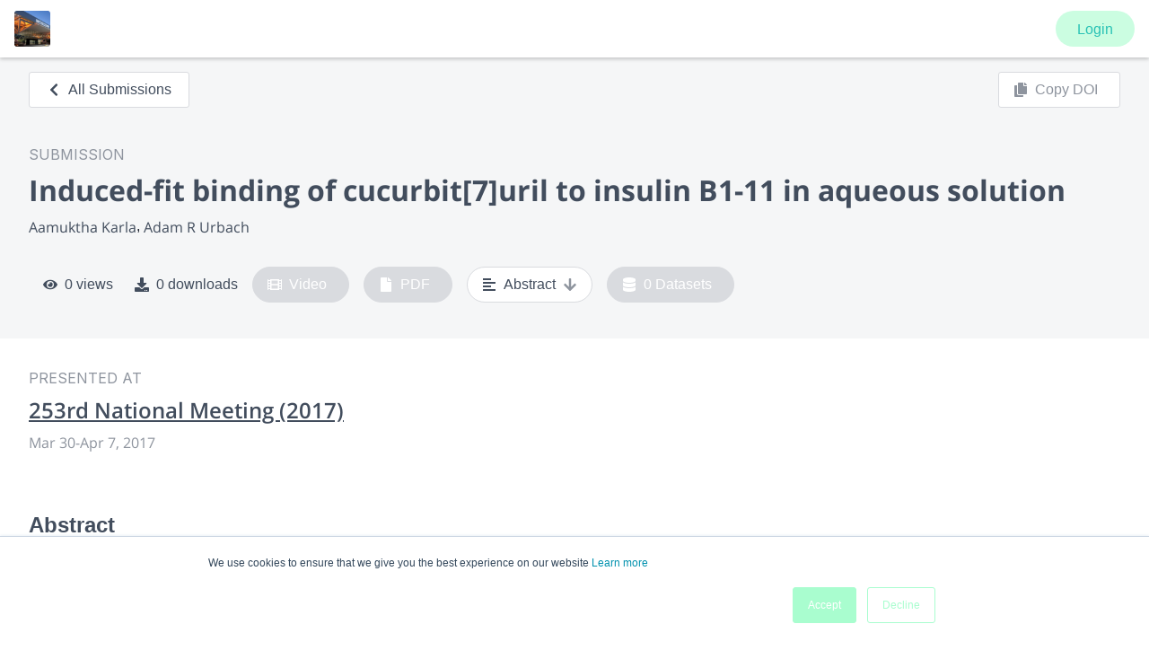

--- FILE ---
content_type: application/javascript; charset=UTF-8
request_url: https://www.morressier.com/o/_next/static/chunks/6005-3dc09f8e0b688098.js
body_size: 4782
content:
"use strict";(self.webpackChunk_N_E=self.webpackChunk_N_E||[]).push([[6005],{66005:function(t,e,n){n.d(e,{OW:function(){return f},W_:function(){return d},YC:function(){return p},wz:function(){return u}});var r=n(59499),i=n(80129),o=n.n(i),a=n(79973),c=n(37321);function s(t,e){var n=Object.keys(t);if(Object.getOwnPropertySymbols){var r=Object.getOwnPropertySymbols(t);e&&(r=r.filter((function(e){return Object.getOwnPropertyDescriptor(t,e).enumerable}))),n.push.apply(n,r)}return n}function l(t){for(var e=1;e<arguments.length;e++){var n=null!=arguments[e]?arguments[e]:{};e%2?s(Object(n),!0).forEach((function(e){(0,r.Z)(t,e,n[e])})):Object.getOwnPropertyDescriptors?Object.defineProperties(t,Object.getOwnPropertyDescriptors(n)):s(Object(n)).forEach((function(e){Object.defineProperty(t,e,Object.getOwnPropertyDescriptor(n,e))}))}return t}var u=function(t,e){return a.Z.get({url:"api/v3/standalone/events/".concat(t,"/posters/").concat(e,"/stats")}).then((function(t){var e={total_views:"views",web_views:"webViews",web_bookmarks:"bookmarks",web_impressions:"webImpressions",web_downloads:"downloads",app_views:"appViews",app_shares:"shares"};return Object.keys(t.data).reduce((function(n,i){return l(l({},n),{},(0,r.Z)({},e[i],Math.ceil(t.data[i])))}),{})})).catch((function(){return null}))},d=function(t,e){return a.Z.get({url:"api/v3/standalone/events/".concat(t,"/thumb-urls?").concat(o().stringify((0,c.m)({posters:e.join(",")})))}).then((function(t){return t.data})).catch((function(){return null}))},p=function(t,e,n){return a.Z.get({url:"api/v3/standalone/events/".concat(t,"/posters/").concat(e,"/keywords?user-added=").concat(String(n))}).then((function(t){return t.data})).catch((function(){return[]}))},f=function(t){return a.Z.get({url:t}).then((function(t){return t.data}))}},21135:function(t,e,n){n(67294);var r=n(50604),i=n(84453),o=n(85893);e.Z=function(t){return(0,o.jsx)("a",{href:t.href,onClick:function(){(0,i.K)("KEYWORD_CLICKED",{keyword:t.keyword})},children:(0,o.jsx)(r.Z,{style:{marginTop:"0.5rem",marginRight:"0.5rem",marginBottom:"0.5rem",cursor:t.href?"pointer":"auto"},bgColor:"sidebarGrey",borderColor:"lightGrey",textColor:"secondaryBrand",chipSize:"large",children:t.keyword},t.keyword)})}},51206:function(t,e,n){n.d(e,{N:function(){return s}});n(67294);var r=n(9008),i=n.n(r),o=n(11752),a=n.n(o),c=n(85893);function s(t){var e=a()().publicRuntimeConfig;return(0,c.jsxs)(i(),{children:[(0,c.jsx)("title",{children:t.title}),(t.favicon||t.thumbnail)&&(0,c.jsx)("link",{rel:"shortcut icon",href:t.favicon||t.thumbnail}),(0,c.jsx)("meta",{name:"description",content:t.description},"description"),(0,c.jsx)("meta",{property:"og:title",content:t.title},"og:title"),(0,c.jsx)("meta",{property:"og:description",content:t.description},"og:description"),(0,c.jsx)("meta",{property:"og:image",content:t.thumbnail||"/shared/metaDefault.png"},"og:image"),(0,c.jsx)("meta",{property:"twitter:card",content:"summary_large_image"}),(0,c.jsx)("meta",{name:"twitter:title",content:t.title},"twitter:title"),(0,c.jsx)("meta",{name:"twitter:description",content:t.description},"twitter:description"),(0,c.jsx)("meta",{name:"twitter:image",content:t.thumbnail||"/shared/metaDefault.png"},"twitter:image"),(t.noindex||"staging"===e.APP_ENV)&&(0,c.jsx)("meta",{name:"robots",content:"noindex"}),(0,c.jsx)("meta",{name:"google-site-verification",content:"t8_dg-N4OXVuHmGFB45ninmseZUrX3xD7r1ScBfzLgQ"}),t.citation_doi&&(0,c.jsx)("meta",{name:"citation_doi",content:t.citation_doi}),t.canonical&&(0,c.jsx)("link",{rel:"canonical",href:t.canonical})]})}s.defaultProps={title:"Morressier",description:"Welcome to the largest platform for early-stage research"}},86679:function(t,e,n){n.d(e,{dq:function(){return a},iC:function(){return o}});n(87794),n(67294),n(9669);var r=n(13288),i=n(66005),o=(n(85893),function(t){if(t){var e=t.split("https://stream.mux.com/").join("").split(".m3u8");return null===e||void 0===e?void 0:e[0]}return null}),a=function(t,e){var n,o,a,c,s=t?"/o/api/mux-thumbnail-api/".concat(t,"?width=").concat(null!==(n=null===e||void 0===e?void 0:e.width)&&void 0!==n?n:106,"&height=").concat(null!==(o=null===e||void 0===e?void 0:e.height)&&void 0!==o?o:60):null,l=(0,r.ZP)(s,i.OW,{revalidateOnFocus:!1}).data;return null!==(a=null===l||void 0===l||null===(c=l.config)||void 0===c?void 0:c.url)&&void 0!==a?a:""}},99613:function(t,e,n){n.d(e,{Z:function(){return O}});var r,i,o=n(59499),a=n(4730),c=(n(67294),n(41664)),s=n.n(c),l=n(71383),u=n(87379),d=n(54011),p=n(54498),f=u.default.div.withConfig({displayName:"style__PaginationControlsWrapper",componentId:"sc-1bu12tf-0"})(["display:flex;flex-wrap:wrap;align-items:center;justify-content:space-between;text-align:center;margin-top:1rem;",";"],d.BC.large(r||(r=(0,l.Z)(["\n    margin-top: 5rem;\n    margin-bottom: 0.5rem;\n    justify-content: center;\n    flex-wrap: nowrap;\n  "])))),m=u.default.div.withConfig({displayName:"style__PageNumbers",componentId:"sc-1bu12tf-1"})(["order:1;display:flex;justify-content:center;min-width:100%;margin:1.5rem 0 0 0;flex-wrap:wrap;",";"],d.BC.large(i||(i=(0,l.Z)(["\n    margin: 0 2.25rem;\n    min-width: auto;\n    order: 0;\n  "])))),h=(0,u.default)(p.ZP).attrs((function(){return{textAs:"span"}})).withConfig({displayName:"style__PageNumber",componentId:"sc-1bu12tf-2"})(["display:inline-block;cursor:pointer;padding:0 0.5rem;"]),g=u.default.a.withConfig({displayName:"style__PageButton",componentId:"sc-1bu12tf-3"})(["text-decoration:none;min-width:40px;min-height:40px;border:1px solid lightgrey;border-radius:4px;margin:4px;display:flex;align-items:center;justify-content:center;color:#424d5d;",""],(function(t){return t.isActive&&(0,u.css)(["outline:4px solid lightblue;border:1px solid grey;"])})),v=n(85893),b=["children","isActive"];function y(t,e){var n=Object.keys(t);if(Object.getOwnPropertySymbols){var r=Object.getOwnPropertySymbols(t);e&&(r=r.filter((function(e){return Object.getOwnPropertyDescriptor(t,e).enumerable}))),n.push.apply(n,r)}return n}function w(t){for(var e=1;e<arguments.length;e++){var n=null!=arguments[e]?arguments[e]:{};e%2?y(Object(n),!0).forEach((function(e){(0,o.Z)(t,e,n[e])})):Object.getOwnPropertyDescriptors?Object.defineProperties(t,Object.getOwnPropertyDescriptors(n)):y(Object(n)).forEach((function(e){Object.defineProperty(t,e,Object.getOwnPropertyDescriptor(n,e))}))}return t}var j=function(t){var e=t.children,n=t.isActive,r=(0,a.Z)(t,b);return(0,v.jsx)(s(),w(w({},r),{},{children:(0,v.jsx)(g,{onClick:function(){return(null===r||void 0===r?void 0:r.onClick)&&(null===r||void 0===r?void 0:r.onClick())},isActive:n,children:e})}))},x=function t(e){for(var n=t.defaultProps,r=e.currentPage,i=e.totalPages,o=e.numberOfPages,a=void 0===o?n.numberOfPages:o,c=e.previousButtonText,s=void 0===c?n.previousButtonText:c,l=e.nextButtonText,u=void 0===l?n.nextButtonText:l,d=e.onPageChange,p=void 0===d?function(){return null}:d,g=Math.min(i,a),b=r>a/2?Math.ceil(r-a/2):1,y=Math.min(b+g-1,i),w=[],x=b;x<=y;x+=1)w.push(x);return i>1?(0,v.jsxs)(f,{children:[r>1&&(0,v.jsx)(j,{href:e.pageRouteBuilder(r-1),passHref:!0,onClick:function(){return p(r-1)},children:(0,v.jsx)("div",{style:{width:"8rem"},color:"secondary",children:s})}),(0,v.jsx)(m,{children:w.map((function(t){return(0,v.jsx)(j,{href:e.pageRouteBuilder(t),isActive:t===r,passHref:!0,onClick:function(){return p(t)},children:(0,v.jsx)(h,{currentPage:t===r,children:t})},t)}))}),r<i&&(0,v.jsx)(j,{href:e.pageRouteBuilder(r+1),onClick:function(){return p(r+1)},passHref:!0,children:(0,v.jsx)("div",{color:"secondary",style:{width:"8rem"},children:u})})]}):null};x.defaultProps={previousButtonText:"PREVIOUS",nextButtonText:"NEXT",numberOfPages:10};var O=x},58916:function(t,e,n){n.d(e,{Z:function(){return V}});var r=n(59499),i=(n(67294),n(79482)),o=n(54011),a=n(87379),c=n(27438),s=n(41664),l=n.n(s),u=n(54498),d=n(3939),p=n(92050),f=n(19127),m=n(7051),h=n(52068),g=n(86367),v=n(11163),b=n(66494),y=n(89583),w=n(35432),j=n.n(w),x=n(86679),O=n(66005),P=n(84453),_=n(13288),C=n(21135),Z=n(85893);function k(t,e){var n=Object.keys(t);if(Object.getOwnPropertySymbols){var r=Object.getOwnPropertySymbols(t);e&&(r=r.filter((function(e){return Object.getOwnPropertyDescriptor(t,e).enumerable}))),n.push.apply(n,r)}return n}function N(t){for(var e=1;e<arguments.length;e++){var n=null!=arguments[e]?arguments[e]:{};e%2?k(Object(n),!0).forEach((function(e){(0,r.Z)(t,e,n[e])})):Object.getOwnPropertyDescriptors?Object.defineProperties(t,Object.getOwnPropertyDescriptors(n)):k(Object(n)).forEach((function(e){Object.defineProperty(t,e,Object.getOwnPropertyDescriptor(n,e))}))}return t}var S=a.default.div.withConfig({displayName:"PosterCard__StyledRowContainer",componentId:"sc-92pg3t-0"})(["display:flex;flex-direction:row;align-items:center;"]),I=((0,a.default)(u.ZP).attrs({color:"grey"}).withConfig({displayName:"PosterCard__EventName",componentId:"sc-92pg3t-1"})(["margin-right:0.25rem;"]),(0,a.default)(u.ZP).attrs({textAs:"a"}).withConfig({displayName:"PosterCard__Title",componentId:"sc-92pg3t-2"})(["text-decoration:none;display:block;overflow:hidden;text-overflow:ellipsis;margin-bottom:0.1rem;"])),T=(0,a.default)(u.ZP).attrs({color:"secondaryBrand"}).withConfig({displayName:"PosterCard__StyledStatsNumber",componentId:"sc-92pg3t-3"})(["margin-left:0.25rem;"]),D=(0,a.default)(y.dSq).withConfig({displayName:"PosterCard__ViewsIcon",componentId:"sc-92pg3t-4"})(["color:",";"],(0,o.$_)("grey")),B=(0,a.default)(y.aBF).withConfig({displayName:"PosterCard__DownloadsIcon",componentId:"sc-92pg3t-5"})(["color:",";"],(0,o.$_)("grey")),E=(0,a.default)(y.CdF).withConfig({displayName:"PosterCard__PlayCircleIcon",componentId:"sc-92pg3t-6"})(["margin-bottom:0.25rem;color:",";"],(0,o.$_)("grey")),z=(0,a.default)(y.kUi).withConfig({displayName:"PosterCard__EmbargoedIcon",componentId:"sc-92pg3t-7"})(["margin-bottom:0.25rem;"]),A=a.default.a.withConfig({displayName:"PosterCard__AnchorCard",componentId:"sc-92pg3t-8"})(["text-decoration:none;"]),R=function(t){var e=t.id,n=t.title,r=t.distribution,i=t.authors,o=t.thumbUrl,a=t.cardStyle,c=t.event,s=t.embargoed,w=t.submissionType,k=t.showThumbnail,R=t.videoPresentation,F=t.filetype,L=(t.contentLibrary,(0,v.useRouter)().query),H=(0,x.iC)(null===R||void 0===R?void 0:R.playback_url),M=(0,x.dq)(H,{width:520,height:400}),U=(0,_.ZP)(c&&e?[c,e,"poster-stats"]:null,O.wz,{revalidateOnFocus:!1}).data,V=(0,_.ZP)(c&&e?[c,e,!0]:null,O.YC,{revalidateOnFocus:!1}).data,W=(0,_.ZP)(c&&e?[e,!0]:null,b.Tx,{revalidateOnFocus:!1}).data,q=L.contentLibrary,$=L.contentLibraryTitle,G=L.fromSearch,K=L.from,Y=L.libraryType,X=(null===W||void 0===W?void 0:W.map((function(t){return t.full_name})))||i.filter((function(t){return!!t})),J=R&&M?{url:M}:"pdf"===F&&o?{url:o}:{url:"",icon:y.H3h},Q=N(N(N(N({eventId:c,article_id:e},G?{fromSearch:G}:{}),q?{contentLibrary:q,contentLibraryTitle:$}:{}),K?{from:K}:{}),Y?{libraryType:Y}:{});return(0,Z.jsx)(l(),{passHref:!0,href:{pathname:"/event/[eventId]/article/[article_id]",query:Q},children:(0,Z.jsx)(A,{onClick:function(){(0,P.K)("STANDALONE_CLICKED_SUBMISSION_CARD",{submission_id:e})},children:(0,Z.jsxs)(d.Z,{distribution:r,style:N({cursor:"pointer",height:"100%"},a),onClick:function(){},children:[k&&(0,Z.jsx)(p.ZP,{url:J.url,title:"Poster: ".concat(n),overlay:J.icon&&(0,Z.jsx)(f.JO,{as:J.icon,size:"2rem"})}),(0,Z.jsxs)(m.Z,{children:[(0,Z.jsxs)(S,{children:[(0,Z.jsx)(u.ZP,{color:"grey",size:"body1_new",children:w}),s&&(0,Z.jsx)(z,{color:"grey",className:"ml1"}),R&&(0,Z.jsx)(E,{className:"ml1"})]}),(0,Z.jsx)(I,{fontWeight:"bold",textAs:"a",size:"body1_new",children:(0,Z.jsx)(j(),{clamp:3,useNativeClamp:!0,children:(0,Z.jsx)(h.Z,{children:n})})}),(0,Z.jsx)(u.ZP,{color:"grey",size:"body1_new",children:"".concat(X.length>0?X[0]:""," ").concat(X.length>1?"and ".concat(X.length-1," ").concat(X.length>2?"others":"other"):"")})]}),(0,Z.jsx)(g.Z,{children:(0,Z.jsxs)("div",{children:[(null===V||void 0===V?void 0:V.find((function(t,e){return 0===e})))&&(0,Z.jsxs)("div",{style:{display:"flex",flexWrap:"wrap",flexDirection:"row",alignItems:"center"},children:[(0,Z.jsx)(C.Z,{keyword:V[0]}),V.length>1&&(0,Z.jsx)(u.ZP,{color:"grey",size:"body2_new",children:"and ".concat(V.length-1," more")})]}),(0,Z.jsxs)(S,{children:[!(null===U||void 0===U||!U.views)&&(0,Z.jsxs)(S,{className:"mr2",children:[(0,Z.jsx)(D,{}),(0,Z.jsx)(T,{children:null===U||void 0===U?void 0:U.views})]}),!(null===U||void 0===U||!U.downloads)&&(0,Z.jsxs)(S,{className:"mr2",children:[(0,Z.jsx)(B,{}),(0,Z.jsx)(T,{children:null===U||void 0===U?void 0:U.downloads})]})]})]})})]})})})};R.defaultProps={thumbUrl:"",cardStyle:{},embargoed:!1,keywords:[],submissionType:"SUBMISSION",showThumbnail:!0,videoPresentation:null};var F=R;function L(t,e){var n=Object.keys(t);if(Object.getOwnPropertySymbols){var r=Object.getOwnPropertySymbols(t);e&&(r=r.filter((function(e){return Object.getOwnPropertyDescriptor(t,e).enumerable}))),n.push.apply(n,r)}return n}var H={event:"",distribution:"grid",submissionType:void 0,showThumbnail:!0},M=a.default.div.withConfig({displayName:"PosterGrid__StyledPosterGridContainer",componentId:"sc-8ysjty-0"})(["margin-left:auto;margin-right:auto;max-width:1280px;"]),U=function(t){var e=t.items,n=t.event,s=t.distribution,l=t.submissionType,u=t.showThumbnail,d=(0,a.useTheme)();return(0,Z.jsx)(M,{children:(0,Z.jsx)(i.Z,{distribution:s,children:null===e||void 0===e?void 0:e.map((function(t){var e=t._id,i=t.id,a=t.authors_v2,p=t.authors,f=t.title,m=t.event,h=t.web_downloads,g=t.downloads,v=t.web_views,b=t.views,y=t.keywords,w=t.video_presentation,j=t.thumb_url,x=t.filetype,O={id:i||e,authors:a||p,downloads:h||g,views:Math.ceil(v||b)},P=O.id,_=O.authors,C=O.downloads,k=O.views,N={keywords:y,submissionType:l,showThumbnail:u,videoPresentation:w,thumbUrl:j,filetype:x};return f?(0,Z.jsx)(F,function(t){for(var e=1;e<arguments.length;e++){var n=null!=arguments[e]?arguments[e]:{};e%2?L(Object(n),!0).forEach((function(e){(0,r.Z)(t,e,n[e])})):Object.getOwnPropertyDescriptors?Object.defineProperties(t,Object.getOwnPropertyDescriptors(n)):L(Object(n)).forEach((function(e){Object.defineProperty(t,e,Object.getOwnPropertyDescriptor(n,e))}))}return t}({id:P,title:f,distribution:{grid:"vertical",list:"horizontal"}[s],event:n||m,authors:(null===_||void 0===_?void 0:_.map((function(t){return t.full_name})))||[],stats:{views:k,downloads:C},cardStyle:{minHeight:"16rem",background:(0,o.$_)("white")({theme:d})}},N),P):(0,Z.jsx)(c.q,{},P)}))})})};U.defaultProps=H;var V=U},27438:function(t,e,n){n.d(e,{q:function(){return s}});n(67294);var r=n(3939),i=n(54011),o=n(87379),a=n(59043),c=n(85893),s=function(t){var e=t.minHeight,n=t.rows,s=(0,o.useTheme)();return(0,c.jsxs)(r.Z,{distribution:"vertical",style:{minHeight:null!==e&&void 0!==e?e:"16rem",borderRadius:"3px",border:"1px solid #d9dbdf",background:(0,i.$_)("white")({theme:s})},children:[" ",(0,c.jsx)(a.Z,{rows:n})]})}},59043:function(t,e,n){n.d(e,{F:function(){return a},Z:function(){return c}});n(67294);var r=n(64042),i=n(7051),o=n(85893),a=function(t){for(var e=t.rows,n=void 0===e?2:e,i=[],a=0;a<n;a+=1)i.push((0,o.jsx)(r.aF,{width:"100%",className:"mt1"},a));return(0,o.jsxs)(o.Fragment,{children:[(0,o.jsx)(r.aF,{width:"100%",style:{width:"100px",paddingBottom:"1rem"}}),i]})},c=function(t){var e=t.rows;return(0,o.jsx)(i.Z,{children:(0,o.jsx)(a,{rows:e})})}},66494:function(t,e,n){n.d(e,{$B:function(){return g},$V:function(){return f},Tx:function(){return v},YB:function(){return p},iR:function(){return m}});var r=n(50029),i=n(87794),o=n.n(i),a=n(11752),c=n.n(a),s=n(13288),l=n(79973),u=c()().publicRuntimeConfig,d=null===u||void 0===u?void 0:u.repo_api,p=function(t,e,n){return l.Z.get({url:"".concat(d,"/organizations/").concat(t,"/events/").concat(e,"/documents/").concat(n)}).then((function(t){return t.data})).catch((function(){return null}))},f=function(t){return l.Z.get({url:"".concat(u.api_base,"/api/events_manager/v2/posters/").concat(t,"/download")}).then((function(t){return t.data})).catch((function(){return""}))},m=function(t){return l.Z.get({url:"".concat(u.api_base,"/api/v3/discovery/posters/").concat(t,"/dataset-urls")}).then((function(t){return t.data})).catch((function(){return[]}))},h=function(t){return l.Z.get({url:"".concat(d).concat(t,"/video")}).then((function(t){return t.data}))},g=function(t){var e=t.organization_id,n=t.event_id,r=t.article_id,i=t.canShowVideo,o=(0,s.ZP)(i&&e?"/organizations/".concat(e,"/events/").concat(n,"/documents/").concat(r):null,h,{revalidateOnFocus:!1}),a=o.data,c=o.error;return{data:a,error:c,isLoading:!a&&!c}},v=function(){var t=(0,r.Z)(o().mark((function t(e){var n;return o().wrap((function(t){for(;;)switch(t.prev=t.next){case 0:return t.next=2,l.Z.get({url:"".concat(u.api_base,"/api/v3/content-library/posters/").concat(e,"/authors")}).then((function(t){return t.data}));case 2:return n=t.sent,t.abrupt("return",n);case 4:case"end":return t.stop()}}),t)})));return function(e){return t.apply(this,arguments)}}()}}]);
//# sourceMappingURL=6005-3dc09f8e0b688098.js.map

--- FILE ---
content_type: text/javascript; charset=utf-8
request_url: https://fast.appcues.com/83489.js
body_size: 4878
content:
(function(self, ns){
    var GENERIC_BUNDLE_URL = "https://fast.appcues.com/generic/main/7.14.0/appcues.main.99c3b93c77d3842606e558b25b9d34cb5d02d069.js";
    var ACCOUNT_DETAILS = {"API_HOSTNAME":"api.appcues.net","GENERIC_BUNDLE_DOMAIN":"https://fast.appcues.com","GENERIC_BUNDLE_PATH":"/generic/main/7.14.0/appcues.main.99c3b93c77d3842606e558b25b9d34cb5d02d069.js","RELEASE_ID":"99c3b93c77d3842606e558b25b9d34cb5d02d069","VERSION":"7.14.0","account":{"buffer":0,"entitlements":{"enableCTTEventIntegrations":false},"gates":{"enableCTTEventIntegrations":false,"enableClientSideEventIntegrations":false,"responseFormatV2Enabled":true},"isTrial":true,"isTrialExpired":true,"skipAutoProperties":false,"stripQueryParams":null,"stripePlanId":null},"accountId":"83489","custom_events":[{"accountId":null,"buildUrl":null,"createdAt":null,"createdBy":null,"disabledAt":null,"disabledBy":null,"enabled":null,"enabledAt":null,"enabledBy":null,"id":null,"name":"appcues_custom:Search Click Next","state":"ENABLED","targets":[{"event":"click","selector":{"selector":"[class] [width=\"8\\.5rem\"]:nth-child(3)"}}],"updatedAt":null,"updatedBy":null,"urls":["https://www.morressier.com/search-results?*"]}],"defaultAppId":"6317011d-6ed3-4ab1-8775-23d281788f56","integrations":{"amplitude":{"createdAt":null,"createdBy":null,"integrationId":"83489:amplitude","isEnabled":true,"type":"amplitude","updatedAt":null,"updatedBy":null},"ga":{"createdAt":null,"createdBy":null,"integrationId":"83489:ga","isEnabled":true,"type":"ga","updatedAt":null,"updatedBy":null},"gtm":{"createdAt":null,"createdBy":null,"integrationId":"83489:gtm","isEnabled":true,"type":"gtm","updatedAt":null,"updatedBy":null},"segment":{"createdAt":null,"createdBy":null,"integrationId":"83489:segment","isEnabled":true,"type":"segment","updatedAt":null,"updatedBy":null}},"styling":{"globalBeaconColor":"#59d3ce","globalBeaconStyle":"question","globalHotspotAnimation":"hotspot-animation-pulse","globalHotspotStyling":"","globalStyling":"\n@import url('https://fonts.googleapis.com/css?family=Open+Sans:300,300i,400,400i,700,700i');\n\n\n@import url('https://fonts.googleapis.com/css?family=Open+Sans:300,300i,400,400i,700,700i');\n\n\n.appcues-actions-right > .appcues-button.appcues-button-success, .appcues-progress-bar-success {\n    background-color: #59d3ce;\n}\n.appcues-actions-right > .appcues-button.appcues-button-success:hover {\n    background-color: #75dad6;\n}\n\n\n.appcues-actions-right .appcues-button {\n    color: #ffffff;\n}\n\n\n.appcues-actions-right .appcues-button:hover {\n    color: #ffffff !important;\n}\n\n\n.appcues-actions-left >  .appcues-button {\n    background-color: #E5E5E5;\n}\n.appcues-actions-left > .appcues-button:hover {\n    background-color: #f7f7f7;\n}\n\n\n.appcues-actions-left .appcues-button {\n    color: #555555;\n}\n\n\n.appcues-actions-left .appcues-button:hover {\n    color: #555555 !important;\n}\n\n\n.appcues-actions-right .appcues-button, .appcues-actions-left .appcues-button {\n    border-radius: 3px;\n}\n\n\nbody, appcues cue, .tooltip .content {\n    font-family: 'Open Sans', sans-serif;\n}\n\n\nbody h1, body h2, body h3, body h4, body h5,\nappcues cue h1, appcues cue h2, appcues cue h3, appcues cue h4, appcues cue h5,\n.tooltip .content h1, .tooltip .content h2, .tooltip .content h3, .tooltip .content h4, .tooltip .content h5 {\n    font-family: 'Open Sans', sans-serif;\n}\n\n\n  body, appcues cue, .tooltip .content {\n      color: #808080;\n  }\n  \n\n.tooltip .content .panel {\n  background-color: #ffffff;\n  border-color: #ffffff;\n}\n\n.tooltip .content .panel:before, .tooltip .content .panel:after {\n  height: 13px;\n  width: 13px;\n  background-color: #ffffff;\n  border-radius: 2px;\n  border: none;\n  transform: rotate(45deg);\n}\n\n.tooltip .content .panel:after {\n  position: absolute;\n  content: \"\";\n  z-index: -1;\n}\n\n.tooltip .content.content-top .panel:before, .tooltip .content.content-top .panel:after {\n  margin-left: -7px;\n}\n\n.tooltip .content.content-top .panel:before,\n.tooltip .content.content-top .panel:after,\n.tooltip .content.content-top-left .panel:before,\n.tooltip .content.content-top-left .panel:after,\n.tooltip .content.content-top-right .panel:before,\n.tooltip .content.content-top-right .panel:after {\n  margin-top: -6px;\n}\n\n.tooltip .content.content-bottom .panel:before, .tooltip .content.content-bottom .panel:after {\n  margin-left: -7px;\n}\n\n.tooltip .content.content-bottom .panel:before,\n.tooltip .content.content-bottom .panel:after,\n.tooltip .content.content-bottom-left .panel:before,\n.tooltip .content.content-bottom-left .panel:after,\n.tooltip .content.content-bottom-right .panel:before,\n.tooltip .content.content-bottom-right .panel:after {\n  margin-bottom: -6px;\n}\n\n.tooltip .content.content-right .panel:before, .tooltip .content.content-right .panel:after {\n  margin-top: -7px;\n}\n\n.tooltip .content.content-right .panel:before,\n.tooltip .content.content-right .panel:after,\n.tooltip .content.content-right-top .panel:before,\n.tooltip .content.content-right-top .panel:after,\n.tooltip .content.content-right-bottom .panel:before,\n.tooltip .content.content-right-bottom .panel:after {\n  margin-right: -6px;\n}\n\n.tooltip .content.content-left .panel:before, .tooltip .content.content-left .panel:after {\n  margin-top: -7px;\n}\n\n.tooltip .content.content-left .panel:before,\n.tooltip .content.content-left .panel:after,\n.tooltip .content.content-left-top .panel:before,\n.tooltip .content.content-left-top .panel:after,\n.tooltip .content.content-left-bottom .panel:before,\n.tooltip .content.content-left-bottom .panel:after {\n  margin-left: -6px;\n}\n\n.tooltip .content.content-top-left .panel:before,\n.tooltip .content.content-top-left .panel:after,\n.tooltip .content.content-bottom-left .panel:before,\n.tooltip .content.content-bottom-left .panel:after {\n  right: 10px;\n}\n\n.tooltip .content.content-top-right.panel:before,\n.tooltip .content.content-top-right .panel:after,\n.tooltip .content.content-bottom-right .panel:before,\n.tooltip .content.content-bottom-right .panel:after {\n  left: 10px;\n}\n\n.tooltip .content.content-right-bottom .panel:before,\n.tooltip .content.content-right-bottom .panel:after,\n.tooltip .content.content-left-bottom .panel:before,\n.tooltip .content.content-left-bottom .panel:after {\n  top: 10px;\n}\n\n.tooltip .content.content-right-top.panel:before,\n.tooltip .content.content-right-top .panel:after,\n.tooltip .content.content-left-top .panel:before,\n.tooltip .content.content-left-top .panel:after {\n  bottom: 10px;\n}\n\n.tooltip .content.content-top .panel:after {\n  left: 50%;\n}\n\n.tooltip .content.content-top .panel:after,\n.tooltip .content.content-top-left .panel:after,\n.tooltip .content.content-top-right .panel:after {\n  top: 100%;\n}\n\n.tooltip .content.content-bottom .panel:after {\n  left: 50%;\n}\n\n.tooltip .content.content-bottom .panel:after,\n.tooltip .content.content-bottom-left .panel:after,\n.tooltip .content.content-bottom-right .panel:after {\n  bottom: 100%;\n}\n\n.tooltip .content.content-right .panel:after {\n  top: 50%;\n}\n\n.tooltip .content.content-right .panel:after,\n.tooltip .content.content-right-top .panel:after,\n.tooltip .content.content-right-bottom .panel:after {\n  right: 100%;\n}\n\n.tooltip .content.content-left .panel:after {\n  top: 50%;\n}\n\n.tooltip .content.content-left .panel:after,\n.tooltip .content.content-left-top .panel:after,\n.tooltip .content.content-left-bottom .panel:after {\n  left: 100%;\n}\n\n\n.tooltip .content .panel {\n  color: #000000;\n}\n\n.tooltip h1, .tooltip h2, .tooltip h3, .tooltip h4, .tooltip h5 {\ncolor: #000000;\n}\n\n  .panel.panel-default {\n    margin-right: 3px;\n    margin-bottom: 2px;\n    border-radius: 3.5px;\n  }\n  \n\n  .panel.panel-default, .content .panel:after {\n    box-shadow: 1px 1px 2px hsla(0,0%,13%,.6);\n  }\n  \n\n      .appcues-backdrop[data-pattern-type=left], .appcues-backdrop[data-pattern-type=shorty], .appcues-backdrop[data-pattern-type=modal] {\n        background-color: #2a2a2a;\n      }\n      \n\n      .appcues-backdrop[data-pattern-type=left], .appcues-backdrop[data-pattern-type=shorty], .appcues-backdrop[data-pattern-type=modal] {\n        opacity: 0.75;\n      }\n      \n\nappcues cue {\n    background: #ffffff\n}\n\n\nappcues cue * {\n    color: #000000\n}\n\n/*\n\tIt's dangerous to go alone! Take this.\n\n\t(Not actually dangerous, but hopefully these selectors \n\twill help you make your flows look beautiful!)\n\n        \t   /|\n\t          / |\n\t         /  |\n\t        /   |\n\t       /    |\n\t      /     |\n\t      \\     |\n\t   /|  \\    |\n\t  / |   \\   |\n\t /  |    \\  |\n\t/___|     \\_| \n\n\tAPPCUES CSS SELECTORS\n*/\n\n/************************************/\n/* Appcues Base Presets */\n\nappcues .appcues-actions-left .appcues-button { padding-left: 18px; }\nappcues .appcues-actions-left .appcues-button:before { content: none; }\n\n/*** Adjust style of progress bar */\n\nappcues .appcues-progress { background-color: white; height: 7px; border: 0; }\nappcues .appcues-progress .appcues-progress-bar { transition:width 0.5s ease 0.07s; }\nappcues .appcues-progress .appcues-progress-bar:not([aria-valuenow='100']) { border-top-right-radius: 0; border-bottom-right-radius: 0; }\n\n/*** Adjust margins & padding */\nappcues cue { min-height: 100px !important; padding: 22px 54px 82px; }\nappcues cue .apc-hero { margin: -22px -54px 0; }\n/* Fix up Hero typography */\nappcues cue .apc-hero h2 { font-size: 18px; font-weight: bold; }\nappcues[data-pattern-type=modal] cue {\n    box-shadow: 0 0 18px rgba(0,0,0,0.25);\n}\n.tooltip .panel { padding: 9px 12px 10px; }\n\n/*** Adjust typography */\nappcues cue h1, .tooltip h1 { font-weight: 200; font-size: 32px; margin-top: 0.5em; -webkit-font-smoothing:antialiased; }\nappcues cue h2, .tooltip h2 { font-weight: 400; font-size: 24px; margin-top: 0.5em; -webkit-font-smoothing:antialiased; }\nappcues cue h3, .tooltip h3 { font-weight: 600; letter-spacing: -0.01em; font-size: 20px; -webkit-font-smoothing:antialiased; }\nappcues cue h4,h5 { letter-spacing: -0.01em; margin-top: 0.75em; -webkit-font-smoothing:antialiased; }\np, li {\n    line-height: 1.6em;\n}\n\n/*** Adjust links in content */\nappcues cue section a[data-step], appcues cue section a[href], .tooltip p a[data-step], .tooltip p a[href] {\n    color: #3388ee;\n}\nappcues cue section a[data-step]:hover, appcues cue section a[href]:hover, .tooltip p a[data-step]:hover, .tooltip p a[href]:hover {\n    color: #1166cc;\n    text-decoration: underline; /* a18y */\n}\n\n/*** Adjust skip X */\nappcues .appcues-skip a { background: none; right: 6px; font-size: 28px; }\n.tooltip .panel .appcues-skip { color: #ccc; }\n\n/* End Appcues Base */\n/************************************/\n\n/*___Buttons and Links___*/\n.appcues-actions-right {\n\t/*[The section of the button row which hold the 'Next' or righthand side button.]*/\n}\n\n.tooltip .content .panel .panel-content-actions .appcues-actions-right {\n\t/*[Full selector to edit .appcues-actions-right in hotspots/tooltips]*/\n}\n\nappcues cue .appcues-actions-right {\n\t/*[Full selector to edit .appcues-actions-right in modals/slideouts]*/\n}\n\n\n.appcues-actions-left {\n\t/*[The section of the button row which hold the 'Prev' or lefthand side button.]*/\n}\n\n.tooltip .content .panel .panel-content-actions .appcues-actions-left {\n\t/*[Full selector to edit .appcues-actions-left in hotspots/tooltips]*/\n}\n\nappcues cue .appcues-actions-left {\n\t/*[Full selector to edit .appcues-actions-left in modals/slideouts]*/\n}\n\n\n.appcues-button {\n\t/*[Generic selector for any button.]*/\n}\n\n\n.appcues-button-success {\n\t/*[Selector for the 'Next' buttons (buttons which advance the step of the flow).]*/\n}\n\n.panel .panel-content-actions .appcues-actions-right > .appcues-button.appcues-button-success {\n\t/*[Full selector to edit .appcues-button-success in hotspots/tooltips]*/\n}\n\nappcues cue .appcues-actions-right > .appcues-button.appcues-button-success {\n\n\t/*[Full selector to edit .appcues-button-success in modals/slideouts]*/\n}\n\n.panel .panel-content-actions .appcues-skip {\n\t/*[Full selector to edit .appcues-skip in tooltips/hotspots] (Hide these tips)*/\n}\n\nappcues .appcues-skip {\n\t/*[Full selector to edit .appcues-skip in modals/slideouts] (X button to close)*/\n}\n\n\nappcues[data-pattern-type=shorty] cue {\n\t/*[Selector for slideouts specifically]*/\n}\n\nappcues[data-pattern-type=modal] cue {\n\t/*[Selector for modals specifically]*/\n}\n\n\n/*___Modals and Slideouts___*/\n\nappcues {\t\n\t/*[This element wraps the entire modal or slideout.]*/\n}\n\nappcues cue {\n\t/*[This is where the main content for modals and slideouts lives.]*/\n}\n\nappcues .appcues-backdrop[data-pattern-type=modal] {\n\t/*[The backdrop (darkened background) for modals.]*/\n}\n\nappcues .appcues-progress {\n\t/*[The progress bar which indicates how far a user is in the flow]*/\n}\n\nappcues cue .apc-hero {\n\t/*[This is the selector for a hero image.]*/\n}\n\n\nappcues cue .appcues-actions {\n\t/*[The row where all the buttons are placed.]*/\n}\n\n\n\n/*___Hotspots and Tooltips___*/\n\n.tooltip .content .panel {\n\t/*[This is selector for the tooltip panel itself. The styles to the arrow can be accessed using the ::before selector (see below)]*/\n}\n\n.tooltip .content .panel .panel-content {\n\t/*[This is the selector for any content within the tooltip. This applies to both body text and the actions row.]*/\n}\n\n.tooltip .content .panel .panel-content-actions {\n\t/*[The specific container selection for the row with buttons/actions.]*/\n}\n\n\n    appcues .appcues-actions-right .appcues-button { padding-right: 18px; }\n    appcues .appcues-actions-right .appcues-button:after { content: none; }\n    appcues .appcues-actions-left .appcues-button { padding-left: 18px; }\n    appcues .appcues-actions-left .appcues-button:before { content: none; }","id":"6e6db63a-98fa-433c-a846-57983aee0ae1","theme":{"css":"\n:host {\n --typekit-id: ;\n--general-header-font: 'Open Sans', sans-serif;\n--general-header-font-url: https://fonts.googleapis.com/css?family=Open+Sans:300,300i,400,400i,700,700i;\n--general-body-font: 'Open Sans', sans-serif;\n--general-body-font-url: https://fonts.googleapis.com/css?family=Open+Sans:300,300i,400,400i,700,700i;\n--general-body-font-color: #808080;\n--button-font-size: 14px;\n--button-border-radius: 3px;\n--button-primary-background-color: #59d3ce;\n--button-primary-border-color: transparent;\n--button-primary-border-width: 0px;\n--button-primary-color: #ffffff;\n--button-primary-hover-border-color: transparent;\n--button-primary-hover-border-width: 0px;\n--button-primary-hover-background-color: #75dad6;\n--button-primary-hover-color: #ffffff;\n--button-secondary-background-color: #E5E5E5;\n--button-secondary-border-color: transparent;\n--button-secondary-border-width: 0px;\n--button-secondary-color: #555555;\n--button-secondary-hover-border-color: transparent;\n--button-secondary-hover-border-width: 0px;\n--button-secondary-hover-background-color: #f7f7f7;\n--button-secondary-hover-color: #555555;\n--patterns-modal-color: #000000;\n--patterns-modal-background-color: #ffffff;\n--patterns-modal-backdrop-color: #2a2a2a;\n--patterns-modal-backdrop-opacity: 0.75;\n--patterns-tooltip-color: #000000;\n--patterns-tooltip-background-color: #ffffff;\n--patterns-tooltip-border-radius: 3.5px;\n--patterns-tooltip-shadow-distance-x: 1px;\n--patterns-tooltip-shadow-distance-y: 1px;\n--patterns-tooltip-shadow-blur: 2px;\n--patterns-tooltip-shadow-color: hsla(0,0%,13%,.6);\n--patterns-tooltip-beacon-color: #59d3ce;\n}","json":{"button":{"borderRadius":"3px","fontSize":"14px","primary":{"backgroundColor":"#59d3ce","borderColor":"transparent","borderWidth":"0px","color":"#ffffff","hover":{"backgroundColor":"#75dad6","borderColor":"transparent","borderWidth":"0px","color":"#ffffff"}},"secondary":{"backgroundColor":"#E5E5E5","borderColor":"transparent","borderWidth":"0px","color":"#555555","hover":{"backgroundColor":"#f7f7f7","borderColor":"transparent","borderWidth":"0px","color":"#555555"}}},"general":{"bodyFont":"'Open Sans', sans-serif","bodyFontColor":"#808080","bodyFontUrl":"https://fonts.googleapis.com/css?family=Open+Sans:300,300i,400,400i,700,700i","headerFont":"'Open Sans', sans-serif","headerFontUrl":"https://fonts.googleapis.com/css?family=Open+Sans:300,300i,400,400i,700,700i"},"patterns":{"modal":{"backdropColor":"#2a2a2a","backdropOpacity":0.75,"backgroundColor":"#ffffff","color":"#000000"},"tooltip":{"backgroundColor":"#ffffff","beacon":{"color":"#59d3ce"},"borderRadius":"3.5px","color":"#000000","shadow":{"blur":"2px","color":"hsla(0,0%,13%,.6)","distance":{"x":"1px","y":"1px"}}}},"typekitId":""}},"typekitId":""}};
    var VERSION = ACCOUNT_DETAILS.VERSION;
    var RELEASE_ID = ACCOUNT_DETAILS.RELEASE_ID;
    var GENERIC_BUNDLE_DOMAIN = ACCOUNT_DETAILS.GENERIC_BUNDLE_DOMAIN;
    var accountId = ACCOUNT_DETAILS.accountId;
    var isBootstrapped = false;

    self.AppcuesBundleSettings = {
      accountId: accountId,
      VERSION: VERSION,
      RELEASE_ID: RELEASE_ID,
      GENERIC_BUNDLE_DOMAIN: GENERIC_BUNDLE_DOMAIN,
      GENERIC_BUNDLE_PATH: ACCOUNT_DETAILS.GENERIC_BUNDLE_PATH,
      styling:  ACCOUNT_DETAILS.styling,
      integrations: ACCOUNT_DETAILS.integrations,
      account: ACCOUNT_DETAILS.account,
      events: ACCOUNT_DETAILS.custom_events,
      defaultAppId: ACCOUNT_DETAILS.defaultAppId,
      API_HOSTNAME: ACCOUNT_DETAILS.API_HOSTNAME
    };

    var skipAMD = false;
    var windowGlobals = window["AppcuesSettings"];
    if (
      windowGlobals &&
      typeof windowGlobals === "object" &&
      windowGlobals.skipAMD === true
    ) {
      skipAMD = true;
    }

    var doc = self.document;
    self[ns] = self[ns] || [];
    var Appcues = self[ns];
    if (Appcues.invoked) {
        if (self.console && console.error) {
            console.error('Appcues snippet included twice.');
        }
        return;
    }

    if (Appcues.identify) return;
    Appcues.invoked = true;

    var methods = [
        "identify",
        "track",
        "page",
        "anonymous",
        "start",
        "show",
        "loadLaunchpad",
        "clearShow",
        "on",
        "off",
        "once",
        "reset",
        "debug",
        "user",
        "call",
        "settings",
        "content",
        "initMixpanel",
        "initHeap",
        "initIntercom",
        "initCIO",
        "initWoopra",
        "initAmplitude",
        "initKlaviyo",
        "initTD",
        "initLl",
        "initCalq",
        "initKM",
        "initGA",
        "initGTM",
        "initSegment",
        "initRudderstack",
        "initBraze",
        "initFullStory",
        "initHotjar",
        "initLogRocket",
        "group",

        // Methods solely for the injectable
        "injectContent",
        "injectStyles",
    ];

    var promises = [
        "user"
    ];

    function factory(method){
        return function(){
            var args = Array.prototype.slice.call(arguments);
            if (isBootstrapped) {
              self.Appcues[method].apply(self.Appcues, args);
            } else {
              args.unshift(method);
              Appcues.push(args);
            }
            return self.Appcues;
        };
    }

    // For each of our methods, generate a queueing stub.
    for (var i = 0; i < methods.length; i++) {
        var key = methods[i];
        Appcues[key] = factory(key);
    }

    for (var i = 0; i < promises.length; i++) {
        var key = promises[i];
        Appcues[key] = function() {
          var args = Array.prototype.slice.call(arguments);
          if (isBootstrapped) {
            return self.Appcues[key].apply(self.Appcues, args);
          } else {
            return new Promise(function(resolve, _reject) {
              args.unshift(resolve);
              args.unshift(key);
              Appcues.push(args);
            });
          }
        };
    }

    if (
      !skipAMD &&
      typeof window.define === "function" &&
      window.define.amd &&
      (window.define.amd.vendor == null ||
        window.define.amd.vendor !== "dojotoolkit.org")
    ) {
      window.define(function() { return Appcues; });
    }

    function load(){
        var bundleScript = doc.createElement("script");

        bundleScript.crossOrigin = "anonymous";
        bundleScript.integrity = "sha256-QPErPh1oX9GQW3BXP2D1LdNBWvZ+YHsznOSLDahncUM=";

        bundleScript.type = "text/javascript";
        bundleScript.src = GENERIC_BUNDLE_URL;
        bundleScript.async = true;
        bundleScript.onload = function () {
            isBootstrapped = true;
            Appcues.forEach(function(call) {
                var fnName = call[0];
                var args = call.slice(1);
                if (promises.indexOf(fnName) === -1) {
                  self[ns] && self[ns][fnName] &&
                      self[ns][fnName].apply(self[ns], args);
                } else {
                  var resolve = args[0];
                  var promiseArgs = args.slice(1);
                  self[ns] && self[ns][fnName] &&
                    self[ns][fnName].apply(self[ns], promiseArgs).then(
                      function() { resolve(arguments[0]); }
                    );
                }
            });
        };

        var firstScript = doc.getElementsByTagName('script')[0];
        firstScript.parentNode.insertBefore(bundleScript, firstScript);
    }
    Appcues.SNIPPET_VERSION = VERSION;
    load();
})(window, 'Appcues');


--- FILE ---
content_type: application/javascript; charset=UTF-8
request_url: https://www.morressier.com/o/_next/static/chunks/1428-90723fcdc0492fff.js
body_size: 7351
content:
"use strict";(self.webpackChunk_N_E=self.webpackChunk_N_E||[]).push([[1428],{88423:function(e,r,t){t.d(r,{ZP:function(){return f}});var n=t(85893),s=t(67294),u=t(73935),a=t(87379),c=t(54011),i=function(e,r){return Object.defineProperty?Object.defineProperty(e,"raw",{value:r}):e.raw=r,e},o=function(){return o=Object.assign||function(e){for(var r,t=1,n=arguments.length;t<n;t++)for(var s in r=arguments[t])Object.prototype.hasOwnProperty.call(r,s)&&(e[s]=r[s]);return e},o.apply(this,arguments)};function l(e){var r=e.children,t=e.selector,n=(0,s.useRef)(null),a=(0,s.useState)(!1),c=a[0],i=a[1];return(0,s.useEffect)((function(){if(n.current=document.querySelector(t),!n.current)throw Error("Selector: ".concat(t," not found in document"));i(!0)}),[t]),c&&n.current?(0,u.createPortal)(r,n.current):null}function f(e){var r=e.children,t=e.selector,s=void 0===t?"#modal-root":t,u=e.onClick,a=void 0===u?function(){}:u,c=e.color,i=void 0===c?"rgba(66, 77, 93, 0.1)":c;return(0,n.jsx)(l,o({selector:s},{children:(0,n.jsx)(h,o({onClick:a,color:i},{children:(0,n.jsx)(y,o({onClick:function(e){e.stopPropagation()}},{children:r}))}))}))}var d,b,h=a.default.div(d||(d=i(["\n  width: 100%;\n  height: 100%;\n  min-height: 100vh;\n  min-width: 100vw;\n  position: fixed;\n  left: 0;\n  top: 0;\n  z-index: ",";\n  background-color: ",";\n  display: flex;\n  justify-content: center;\n  align-items: center;\n"],["\n  width: 100%;\n  height: 100%;\n  min-height: 100vh;\n  min-width: 100vw;\n  position: fixed;\n  left: 0;\n  top: 0;\n  z-index: ",";\n  background-color: ",";\n  display: flex;\n  justify-content: center;\n  align-items: center;\n"])),(0,c.W5)("modal"),(function(e){return e.color})),y=a.default.span(b||(b=i(["\n  display: block;\n  height: 100%;\n  width: 100%;\n"],["\n  display: block;\n  height: 100%;\n  width: 100%;\n"])))},42283:function(e,r,t){t.d(r,{Gc:function(){return F},Qr:function(){return I},RV:function(){return D},cI:function(){return Ve},cl:function(){return P}});var n=t(67294),s=e=>"checkbox"===e.type,u=e=>e instanceof Date,a=e=>null==e;const c=e=>"object"===typeof e;var i=e=>!a(e)&&!Array.isArray(e)&&c(e)&&!u(e),o=e=>e.substring(0,e.search(/.\d/))||e,l=(e,r)=>[...e].some((e=>o(r)===e)),f=e=>e.filter(Boolean),d=e=>void 0===e,b=(e,r,t)=>{if(i(e)&&r){const n=f(r.split(/[,[\].]+?/)).reduce(((e,r)=>a(e)?e:e[r]),e);return d(n)||n===e?d(e[r])?t:e[r]:n}};const h="blur",y="change",g="onBlur",m="onChange",v="onSubmit",p="onTouched",w="all",O="max",j="min",k="maxLength",V="minLength",_="pattern",x="required",A="validate";var C=(e,r)=>{const t=Object.assign({},e);return delete t[r],t};const S=n.createContext(null);S.displayName="RHFContext";const F=()=>n.useContext(S),D=e=>n.createElement(S.Provider,{value:C(e,"children")},e.children);var R=(e,r,t,n,s=!0)=>e?new Proxy(r,{get:(e,r)=>{if(r in e)return t.current[r]!==w&&(t.current[r]=!s||w),n&&(n.current[r]=!0),e[r]}}):r,E=e=>i(e)&&!Object.keys(e).length,N=(e,r,t)=>{const n=C(e,"name");return E(n)||Object.keys(n).length>=Object.keys(r).length||Object.keys(n).find((e=>r[e]===(!t||w)))},B=e=>Array.isArray(e)?e:[e],T="undefined"!==typeof window&&"undefined"!==typeof window.HTMLElement&&"undefined"!==typeof document;const M=T?"Proxy"in window:"undefined"!==typeof Proxy;function P(e){const{control:r,name:t}=e||{},s=F(),{formStateRef:u,subjectsRef:a,readFormStateRef:c}=r||s.control,i=n.useRef(t);i.current=t;const[o,l]=n.useState(u.current),f=n.useRef({isDirty:!1,dirtyFields:!1,touchedFields:!1,isValidating:!1,isValid:!1,errors:!1});return n.useEffect((()=>{const e=a.current.state.subscribe({next:e=>(!i.current||!e.name||B(i.current).includes(e.name))&&N(e,f.current)&&l(Object.assign(Object.assign({},u.current),e))});return()=>e.unsubscribe()}),[]),R(M,o,c,f,!1)}function L({name:e,rules:r,defaultValue:t,control:u,shouldUnregister:a}){const c=F(),{defaultValuesRef:o,register:f,fieldsRef:g,unregister:m,namesRef:v,subjectsRef:p,shouldUnmount:w,inFieldArrayActionRef:O}=u||c.control,j=b(g.current,e),[k,V]=n.useState(j&&j._f&&!d(j._f.value)?j._f.value:d(b(o.current,e))?t:b(o.current,e)),{onChange:_,onBlur:x,ref:A}=f(e,Object.assign(Object.assign({},r),{value:k})),C=P({control:u||c.control,name:e});return n.useEffect((()=>{const r=p.current.control.subscribe({next:r=>(!r.name||e===r.name)&&V(b(r.values,e))});return()=>{r.unsubscribe();const t=w||a;if(l(v.current.array,e)?t&&!O.current:t)m(e);else{const r=b(g.current,e);r&&r._f&&(r._f.mount=!1)}}}),[e]),{field:{onChange:r=>{const t=(e=>i(e)&&e.target?s(e.target)?e.target.checked:e.target.value:e)(r);V(t),_({target:{value:t,name:e},type:y})},onBlur:()=>{x({target:{name:e},type:h})},name:e,value:k,ref:e=>e&&A({focus:()=>e.focus&&e.focus(),setCustomValidity:r=>e.setCustomValidity(r),reportValidity:()=>e.reportValidity()})},formState:C,fieldState:{invalid:!!b(C.errors,e),isDirty:!!b(C.dirtyFields,e),isTouched:!!b(C.touchedFields,e),error:b(C.errors,e)}}}const I=e=>e.render(L(e));var U=(e,r,t,n,s)=>r?Object.assign(Object.assign({},t[e]),{types:Object.assign(Object.assign({},t[e]&&t[e].types?t[e].types:{}),{[n]:s||!0})}):{},q=e=>/^\w*$/.test(e),H=e=>f(e.replace(/["|']|\]/g,"").split(/\.|\[/));function $(e,r,t){let n=-1;const s=q(r)?[r]:H(r),u=s.length,a=u-1;for(;++n<u;){const r=s[n];let u=t;if(n!==a){const t=e[r];u=i(t)||Array.isArray(t)?t:isNaN(+s[n+1])?{}:[]}e[r]=u,e=e[r]}return e}const z=(e,r,t)=>{for(const n of t||Object.keys(e)){const t=b(e,n);if(t){const e=t._f,n=C(t,"_f");if(e&&r(e.name)){if(e.ref.focus&&d(e.ref.focus()))break;if(e.refs){e.refs[0].focus();break}}else i(n)&&z(n,r)}}},G=(e,r={})=>{for(const t in e.current){const n=e.current[t];if(n&&!a(r)){const e=n._f,s=C(n,"_f");$(r,t,e&&e.ref?e.ref.disabled||e.refs&&e.refs.every((e=>e.disabled))?void 0:e.value:Array.isArray(n)?[]:{}),s&&G({current:s},r[t])}}return r};var Q=e=>a(e)||!c(e);function W(e,r,t){if(Q(e)||Q(r)||u(e)||u(r))return e===r;if(!n.isValidElement(e)){const n=Object.keys(e),s=Object.keys(r);if(n.length!==s.length)return!1;for(const u of n){const n=e[u];if(!t||"ref"!==u){const e=r[u];if((i(n)||Array.isArray(n))&&(i(e)||Array.isArray(e))?!W(n,e,t):n!==e)return!1}}}return!0}function Z(e,r){if(Q(e)||Q(r))return r;for(const n in r){const s=e[n],u=r[n];try{e[n]=i(s)&&i(u)||Array.isArray(s)&&Array.isArray(u)?Z(s,u):u}catch(t){}}return e}function J(e,r,t,n,s){let u=-1;for(;++u<e.length;){for(const n in e[u])Array.isArray(e[u][n])?(!t[u]&&(t[u]={}),t[u][n]=[],J(e[u][n],b(r[u]||{},n,[]),t[u][n],t[u],n)):!a(r)&&W(b(r[u]||{},n),e[u][n])?$(t[u]||{},n):t[u]=Object.assign(Object.assign({},t[u]),{[n]:!0});n&&!t.length&&delete n[s]}return t}var K=(e,r,t)=>Z(J(e,r,t.slice(0,e.length)),J(r,e,t.slice(0,e.length)));var X=e=>"boolean"===typeof e;function Y(e,r){const t=q(r)?[r]:H(r),n=1==t.length?e:function(e,r){const t=r.slice(0,-1).length;let n=0;for(;n<t;)e=d(e)?n++:e[r[n++]];return e}(e,t),s=t[t.length-1];let u;n&&delete n[s];for(let a=0;a<t.slice(0,-1).length;a++){let r,n=-1;const s=t.slice(0,-(a+1)),c=s.length-1;for(a>0&&(u=e);++n<s.length;){const t=s[n];r=r?r[t]:e[t],c===n&&(i(r)&&E(r)||Array.isArray(r)&&!r.filter((e=>i(e)&&!E(e)||X(e))).length)&&(u?delete u[t]:delete e[t]),u=r}}return e}var ee=e=>"file"===e.type,re=e=>"select-multiple"===e.type,te=e=>"radio"===e.type;const ne={value:!1,isValid:!1},se={value:!0,isValid:!0};var ue=e=>{if(Array.isArray(e)){if(e.length>1){const r=e.filter((e=>e&&e.checked&&!e.disabled)).map((e=>e.value));return{value:r,isValid:!!r.length}}return e[0].checked&&!e[0].disabled?e[0].attributes&&!d(e[0].attributes.value)?d(e[0].value)||""===e[0].value?se:{value:e[0].value,isValid:!0}:se:ne}return ne},ae=(e,{valueAsNumber:r,valueAsDate:t,setValueAs:n})=>d(e)?e:r?""===e?NaN:+e:t?new Date(e):n?n(e):e;const ce={isValid:!1,value:null};var ie=e=>Array.isArray(e)?e.reduce(((e,r)=>r&&r.checked&&!r.disabled?{isValid:!0,value:r.value}:e),ce):ce;function oe(e){if(e&&e._f){const t=e._f.ref;if(t.disabled)return;return ee(t)?t.files:te(t)?ie(e._f.refs).value:re(t)?(r=t.options,[...r].filter((({selected:e})=>e)).map((({value:e})=>e))):s(t)?ue(e._f.refs).value:ae(d(t.value)?e._f.ref.value:t.value,e._f)}var r}var le=(e,r,t,n)=>{const s={};for(const u of e){const e=b(r,u);e&&$(s,u,e._f)}return{criteriaMode:t,names:[...e],fields:s,shouldUseNativeValidation:n}},fe=e=>"function"===typeof e,de=e=>"string"===typeof e,be=e=>de(e)||n.isValidElement(e),he=e=>e instanceof RegExp;function ye(e,r,t="validate"){if(be(e)||Array.isArray(e)&&e.every(be)||X(e)&&!e)return{type:t,message:be(e)?e:"",ref:r}}var ge=e=>i(e)&&!he(e)?e:{value:e,message:""},me=async({_f:{ref:e,refs:r,required:t,maxLength:n,minLength:u,min:c,max:o,pattern:l,validate:f,name:d,value:b,valueAsNumber:h,mount:y}},g,m)=>{if(!y)return{};const v=r?r[0]:e,p=e=>{m&&v.reportValidity&&(v.setCustomValidity(X(e)?"":e||" "),v.reportValidity())},w={},C=te(e),S=s(e),F=C||S,D=(h||ee(e))&&!e.value||""===b||Array.isArray(b)&&!b.length,R=U.bind(null,d,g,w),N=(r,t,n,s=k,u=V)=>{const a=r?t:n;w[d]=Object.assign({type:r?s:u,message:a,ref:e},R(r?s:u,a))};if(t&&(!F&&(D||a(b))||X(b)&&!b||S&&!ue(r).isValid||C&&!ie(r).isValid)){const{value:e,message:r}=be(t)?{value:!!t,message:t}:ge(t);if(e&&(w[d]=Object.assign({type:x,message:r,ref:v},R(x,r)),!g))return p(r),w}if(!D&&(!a(c)||!a(o))){let r,t;const n=ge(o),s=ge(c);if(isNaN(b)){const u=e.valueAsDate||new Date(b);de(n.value)&&(r=u>new Date(n.value)),de(s.value)&&(t=u<new Date(s.value))}else{const u=e.valueAsNumber||parseFloat(b);a(n.value)||(r=u>n.value),a(s.value)||(t=u<s.value)}if((r||t)&&(N(!!r,n.message,s.message,O,j),!g))return p(w[d].message),w}if((n||u)&&!D&&de(b)){const e=ge(n),r=ge(u),t=!a(e.value)&&b.length>e.value,s=!a(r.value)&&b.length<r.value;if((t||s)&&(N(t,e.message,r.message),!g))return p(w[d].message),w}if(l&&!D&&de(b)){const{value:r,message:t}=ge(l);if(he(r)&&!b.match(r)&&(w[d]=Object.assign({type:_,message:t,ref:e},R(_,t)),!g))return p(t),w}if(f)if(fe(f)){const e=ye(await f(b),v);if(e&&(w[d]=Object.assign(Object.assign({},e),R(A,e.message)),!g))return p(e.message),w}else if(i(f)){let e={};for(const r in f){if(!E(e)&&!g)break;const t=ye(await f[r](b),v,r);t&&(e=Object.assign(Object.assign({},t),R(r,t.message)),p(t.message),g&&(w[d]=e))}if(!E(e)&&(w[d]=Object.assign({ref:v},e),!g))return w}return p(!0),w},ve=e=>({isOnSubmit:!e||e===v,isOnBlur:e===g,isOnChange:e===m,isOnAll:e===w,isOnTouch:e===p}),pe=e=>e instanceof HTMLElement;class we{constructor(){this.tearDowns=[]}add(e){this.tearDowns.push(e)}unsubscribe(){for(const e of this.tearDowns)e();this.tearDowns=[]}}class Oe{constructor(e,r){this.observer=e,this.closed=!1,r.add((()=>this.closed=!0))}next(e){this.closed||this.observer.next(e)}}class je{constructor(){this.observers=[]}next(e){for(const r of this.observers)r.next(e)}subscribe(e){const r=new we,t=new Oe(e,r);return this.observers.push(t),r}unsubscribe(){this.observers=[]}}const ke="undefined"===typeof window;function Ve({mode:e=v,reValidateMode:r=m,resolver:t,context:c,defaultValues:y={},shouldFocusError:g=!0,shouldUseNativeValidation:p,shouldUnregister:O,criteriaMode:j}={}){const[k,V]=n.useState({isDirty:!1,isValidating:!1,dirtyFields:{},isSubmitted:!1,submitCount:0,touchedFields:{},isSubmitting:!1,isSubmitSuccessful:!1,isValid:!1,errors:{}}),_=n.useRef({isDirty:!M,dirtyFields:!M,touchedFields:!M,isValidating:!M,isValid:!M,errors:!M}),x=n.useRef(t),A=n.useRef(k),S=n.useRef({}),F=n.useRef(y),D=n.useRef({}),P=n.useRef(c),L=n.useRef(!1),I=n.useRef(!1),U=n.useRef({watch:new je,control:new je,array:new je,state:new je}),q=n.useRef({mount:new Set,unMount:new Set,array:new Set,watch:new Set,watchAll:!1}),H=ve(e),Z=j===w;x.current=t,P.current=c;const J=e=>q.current.watchAll||q.current.watch.has(e)||q.current.watch.has((e.match(/\w+/)||[])[0]),X=n.useCallback((async(e,r,n,s,u,a)=>{const c=b(A.current.errors,r),i=!!_.current.isValid&&(t?u:await be(S.current,!0));if(n?$(A.current.errors,r,n):Y(A.current.errors,r),(a||(n?!W(c,n,!0):c)||!E(s)||A.current.isValid!==i)&&!e){const e=Object.assign(Object.assign({},s),{isValid:!!i,errors:A.current.errors,name:r});A.current=Object.assign(Object.assign({},A.current),e),U.current.state.next(a?{name:r}:e)}U.current.state.next({isValidating:!1})}),[]),ne=n.useCallback(((e,r,t={},n,u)=>{u&&Ce(e);const c=b(S.current,e);if(c){const u=c._f;if(u){const c=T&&pe(u.ref)&&a(r)?"":r;if(u.value=ae(r,u),te(u.ref)?(u.refs||[]).forEach((e=>e.checked=e.value===c)):ee(u.ref)&&!de(c)?u.ref.files=c:re(u.ref)?[...u.ref.options].forEach((e=>e.selected=c.includes(e.value))):s(u.ref)&&u.refs?u.refs.length>1?u.refs.forEach((e=>e.checked=Array.isArray(c)?!!c.find((r=>r===e.value)):c===e.value)):u.refs[0].checked=!!c:u.ref.value=c,n){const t=G(S);$(t,e,r),U.current.control.next({values:Object.assign(Object.assign({},F.current),t),name:e})}(t.shouldDirty||t.shouldTouch)&&ue(e,c,t.shouldTouch),t.shouldValidate&&he(e)}else c._f={ref:{name:e,value:r},value:r}}}),[]),se=n.useCallback(((e,r)=>{const t=G(S);return e&&r&&$(t,e,r),!W(t,F.current)}),[]),ue=n.useCallback(((e,r,t,n=!0)=>{const s={name:e};let u=!1;if(_.current.isDirty){const e=A.current.isDirty;A.current.isDirty=se(),s.isDirty=A.current.isDirty,u=e!==s.isDirty}if(_.current.dirtyFields&&!t){const t=b(A.current.dirtyFields,e);!W(b(F.current,e),r)?$(A.current.dirtyFields,e,!0):Y(A.current.dirtyFields,e),s.dirtyFields=A.current.dirtyFields,u=u||t!==b(A.current.dirtyFields,e)}const a=b(A.current.touchedFields,e);return t&&!a&&($(A.current.touchedFields,e,t),s.touchedFields=A.current.touchedFields,u=u||_.current.touchedFields&&a!==t),u&&n&&U.current.state.next(s),u?s:{}}),[]),ce=n.useCallback((async(e,r)=>{const t=(await me(b(S.current,e),Z,p))[e];return await X(r,e,t),d(t)}),[Z]),ie=n.useCallback((async e=>{const{errors:r}=await x.current(G(S),P.current,le(q.current.mount,S.current,j,p));if(e)for(const t of e){const e=b(r,t);e?$(A.current.errors,t,e):Y(A.current.errors,t)}else A.current.errors=r;return r}),[j,p]),be=async(e,r,t={valid:!0})=>{for(const n in e){const s=e[n];if(s){const e=s._f,n=C(s,"_f");if(e){const n=await me(s,Z,p);if(r){if(n[e.name]){t.valid=!1;break}}else n[e.name]?$(A.current.errors,e.name,n[e.name]):Y(A.current.errors,e.name)}n&&await be(n,r,t)}}return t.valid},he=n.useCallback((async(e,r={})=>{const n=B(e);let s;if(U.current.state.next({isValidating:!0}),t){const r=await ie(d(e)?e:n);s=e?n.every((e=>!b(r,e))):E(r)}else e?s=(await Promise.all(n.filter((e=>b(S.current,e,{})._f)).map((async e=>await ce(e,!0))))).every(Boolean):(await be(S.current),s=E(A.current.errors));return U.current.state.next(Object.assign(Object.assign({},de(e)?{name:e}:{}),{errors:A.current.errors,isValidating:!1})),r.shouldFocus&&!s&&z(S.current,(e=>b(A.current.errors,e)),e?n:q.current.mount),_.current.isValid&&ge(),s}),[ie,ce]),ye=(e,r)=>{const t=b(S.current,e);if(t){const n=d(t._f.value),s=n?d(b(D.current,e))?b(F.current,e):b(D.current,e):t._f.value;d(s)?n&&(t._f.value=oe(t)):r&&r.defaultChecked?t._f.value=oe(t):ne(e,s)}I.current&&_.current.isValid&&ge()},ge=n.useCallback((async(e={})=>{const r=t?E((await x.current(Object.assign(Object.assign({},G(S)),e),P.current,le(q.current.mount,S.current,j,p))).errors):await be(S.current,!0);r!==A.current.isValid&&U.current.state.next({isValid:r})}),[j,p]),we=n.useCallback(((e,r,t)=>Object.entries(r).forEach((([r,n])=>{const s=`${e}.${r}`,a=b(S.current,s);!q.current.array.has(e)&&Q(n)&&(!a||a._f)||u(n)?ne(s,n,t,!0,!a):we(s,n,t)}))),[he]),Oe=n.useCallback((async({type:e,target:n,target:{value:u,name:a,type:c}})=>{let i,l;const f=b(S.current,a);if(f){let g=c?oe(f):void 0;g=d(g)?u:g;const m=e===h,{isOnBlur:v,isOnChange:w}=ve(r),O=(y=f._f,!(f._f.mount&&y&&(y.required||y.min||y.max||y.maxLength||y.minLength||y.pattern||y.validate))&&!t&&!b(A.current.errors,a)||(({isOnBlur:e,isOnChange:r,isOnTouch:t,isTouched:n,isReValidateOnBlur:s,isReValidateOnChange:u,isBlurEvent:a,isSubmitted:c,isOnAll:i})=>!i&&(!c&&t?!(n||a):(c?s:e)?!a:!(c?u:r)||a))(Object.assign({isBlurEvent:m,isTouched:!!b(A.current.touchedFields,a),isSubmitted:A.current.isSubmitted,isReValidateOnBlur:v,isReValidateOnChange:w},H))),k=!m&&J(a);d(g)||(f._f.value=g);const V=ue(a,f._f.value,m,!1),_=!E(V)||k;if(O)return!m&&U.current.watch.next({name:a,type:e,values:Ve()}),_&&U.current.state.next(k?{name:a}:Object.assign(Object.assign({},V),{name:a}));if(U.current.state.next({isValidating:!0}),t){const{errors:e}=await x.current(G(S),P.current,le([a],S.current,j,p));if(i=b(e,a),s(n)&&!i){const r=o(a),t=b(e,r,{});t.type&&t.message&&(i=t),(t||b(A.current.errors,r))&&(a=r)}l=E(e)}else i=(await me(f,Z,p))[a];!m&&U.current.watch.next({name:a,type:e,values:Ve()}),X(!1,a,i,V,l,k)}var y}),[]),Ve=e=>{const r=Object.assign(Object.assign({},F.current),G(S));return d(e)?r:de(e)?b(r,e):e.map((e=>b(r,e)))},_e=n.useCallback(((e,r,t,n)=>{const s=Array.isArray(e),u=n||I.current?Object.assign(Object.assign({},F.current),n||G(S)):d(r)?F.current:s?r:{[e]:r};if(d(e))return t&&(q.current.watchAll=!0),u;const a=[];for(const c of B(e))t&&q.current.watch.add(c),a.push(b(u,c));return s?a:a[0]}),[]),xe=(e,r={})=>{for(const t of e?B(e):q.current.mount)q.current.mount.delete(t),q.current.array.delete(t),b(S.current,t)&&(!r.keepError&&Y(A.current.errors,t),!r.keepValue&&Y(S.current,t),!r.keepDirty&&Y(A.current.dirtyFields,t),!r.keepTouched&&Y(A.current.touchedFields,t),!O&&!r.keepDefaultValue&&Y(F.current,t));U.current.watch.next({values:Ve()}),U.current.state.next(Object.assign(Object.assign({},A.current),r.keepDirty?{isDirty:se()}:{})),!r.keepIsValid&&ge()},Ae=(e,r,t)=>{Ce(e,t);let n=b(S.current,e);const u=(e=>te(e)||s(e))(r);r===n._f.ref||u&&f(n._f.refs||[]).find((e=>e===r))||(n={_f:u?Object.assign(Object.assign({},n._f),{refs:[...f(n._f.refs||[]).filter((e=>pe(e)&&document.contains(e))),r],ref:{type:r.type,name:e}}):Object.assign(Object.assign({},n._f),{ref:r})},$(S.current,e,n),ye(e,r))},Ce=n.useCallback(((e,r={})=>{const t=b(S.current,e);return $(S.current,e,{_f:Object.assign(Object.assign(Object.assign({},t&&t._f?t._f:{ref:{name:e}}),{name:e,mount:!0}),r)}),q.current.mount.add(e),!t&&ye(e),ke?{name:e}:{name:e,onChange:Oe,onBlur:Oe,ref:t=>{if(t)Ae(e,t,r);else{const t=b(S.current,e,{}),n=O||r.shouldUnregister;t._f&&(t._f.mount=!1,d(t._f.value)&&(t._f.value=t._f.ref.value)),n&&(!l(q.current.array,e)||!L.current)&&q.current.unMount.add(e)}}}}),[]),Se=n.useCallback(((e,r)=>async n=>{n&&(n.preventDefault&&n.preventDefault(),n.persist&&n.persist());let s=!0,u=G(S);U.current.state.next({isSubmitting:!0});try{if(t){const{errors:e,values:r}=await x.current(u,P.current,le(q.current.mount,S.current,j,p));A.current.errors=e,u=r}else await be(S.current);E(A.current.errors)&&Object.keys(A.current.errors).every((e=>b(u,e)))?(U.current.state.next({errors:{},isSubmitting:!0}),await e(u,n)):(r&&await r(A.current.errors,n),g&&z(S.current,(e=>b(A.current.errors,e)),q.current.mount))}catch(a){throw s=!1,a}finally{A.current.isSubmitted=!0,U.current.state.next({isSubmitted:!0,isSubmitting:!1,isSubmitSuccessful:E(A.current.errors)&&s,submitCount:A.current.submitCount+1,errors:A.current.errors})}}),[g,Z,j,p]),Fe=(e,r="")=>{for(const t in e){const n=e[t],s=r+(r?".":"")+t,u=b(S.current,s);u&&u._f||(i(n)||Array.isArray(n)?Fe(n,s):u||Ce(s,{value:n}))}};return n.useEffect((()=>{const e=U.current.state.subscribe({next(e){N(e,_.current,!0)&&(A.current=Object.assign(Object.assign({},A.current),e),V(A.current))}}),r=U.current.array.subscribe({next(e){if(e.values&&e.name&&_.current.isValid){const r=G(S);$(r,e.name,e.values),ge(r)}}});return()=>{e.unsubscribe(),r.unsubscribe()}}),[]),n.useEffect((()=>{const e=[],r=e=>!pe(e)||!document.contains(e);I.current||(I.current=!0,_.current.isValid&&ge(),!O&&Fe(F.current));for(const t of q.current.unMount){const n=b(S.current,t);n&&(n._f.refs?n._f.refs.every(r):r(n._f.ref))&&e.push(t)}e.length&&xe(e),q.current.unMount=new Set})),{control:n.useMemo((()=>({register:Ce,inFieldArrayActionRef:L,getIsDirty:se,subjectsRef:U,watchInternal:_e,fieldsRef:S,updateIsValid:ge,namesRef:q,readFormStateRef:_,formStateRef:A,defaultValuesRef:F,fieldArrayDefaultValuesRef:D,setValues:we,unregister:xe,shouldUnmount:O})),[]),formState:R(M,k,_),trigger:he,register:Ce,handleSubmit:Se,watch:n.useCallback(((e,r)=>fe(e)?U.current.watch.subscribe({next:t=>e(_e(void 0,r),t)}):_e(e,r,!0)),[]),setValue:n.useCallback(((e,r,t={})=>{const n=b(S.current,e),s=q.current.array.has(e);s&&(U.current.array.next({values:r,name:e,isReset:!0}),(_.current.isDirty||_.current.dirtyFields)&&t.shouldDirty&&($(A.current.dirtyFields,e,K(r,b(F.current,e,[]),b(A.current.dirtyFields,e,[]))),U.current.state.next({name:e,dirtyFields:A.current.dirtyFields,isDirty:se(e,r)})),!r.length&&$(S.current,e,[])&&$(D.current,e,[])),(n&&!n._f||s)&&!a(r)?we(e,r,s?{}:t):ne(e,r,t,!0,!n),J(e)&&U.current.state.next({}),U.current.watch.next({name:e,values:Ve()})}),[we]),getValues:n.useCallback(Ve,[]),reset:n.useCallback(((e,r={})=>{const t=e||F.current;if(T&&!r.keepValues)for(const s of q.current.mount){const e=b(S.current,s);if(e&&e._f){const r=Array.isArray(e._f.refs)?e._f.refs[0]:e._f.ref;try{pe(r)&&r.closest("form").reset();break}catch(n){}}}r.keepDefaultValues||(F.current=Object.assign({},t),D.current=Object.assign({},t)),r.keepValues||(S.current={},U.current.control.next({values:r.keepDefaultValues?F.current:Object.assign({},t)}),U.current.watch.next({values:Object.assign({},t)}),U.current.array.next({values:Object.assign({},t),isReset:!0})),q.current={mount:new Set,unMount:new Set,array:new Set,watch:new Set,watchAll:!1},U.current.state.next({submitCount:r.keepSubmitCount?A.current.submitCount:0,isDirty:r.keepDirty?A.current.isDirty:!!r.keepDefaultValues&&W(e,F.current),isSubmitted:!!r.keepIsSubmitted&&A.current.isSubmitted,dirtyFields:r.keepDirty?A.current.dirtyFields:{},touchedFields:r.keepTouched?A.current.touchedFields:{},errors:r.keepErrors?A.current.errors:{},isSubmitting:!1,isSubmitSuccessful:!1}),I.current=!!r.keepIsValid}),[]),clearErrors:n.useCallback((e=>{e?B(e).forEach((e=>Y(A.current.errors,e))):A.current.errors={},U.current.state.next({errors:A.current.errors})}),[]),unregister:n.useCallback(xe,[]),setError:n.useCallback(((e,r,t)=>{const n=((b(S.current,e)||{_f:{}})._f||{}).ref;$(A.current.errors,e,Object.assign(Object.assign({},r),{ref:n})),U.current.state.next({name:e,errors:A.current.errors,isValid:!1}),t&&t.shouldFocus&&n&&n.focus&&n.focus()}),[]),setFocus:n.useCallback((e=>b(S.current,e)._f.ref.focus()),[])}}}}]);
//# sourceMappingURL=1428-90723fcdc0492fff.js.map